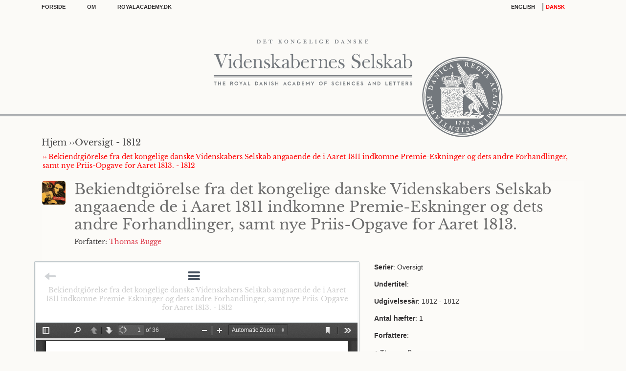

--- FILE ---
content_type: text/html; charset=UTF-8
request_url: http://royal-academy.server8419174124.internet-server.dk/books/645/4700
body_size: 3926
content:
<!DOCTYPE html>
<html lang="da">
<head>
    <meta charset="UTF-8">
    <meta http-equiv="X-UA-Compatible" content="IE=edge">
    <meta name="viewport" content="width=device-width, initial-scale=1">
	    <title>Bekiendtgiörelse fra det kongelige danske Videnskabers Selskab angaaende de i Aaret 1811 indkomne Premie-Eskninger og dets andre Forhandlinger, samt nye Priis-Opgave for Aaret 1813. | Oversigt</title>
	
<!-- Favicon -->
<link rel="icon" href="http://royal-academy.server8419174124.internet-server.dk/frontend/img/favicon.ico">
	<meta name="csrf-param" content="_csrf-frontend">
<meta name="csrf-token" content="PtTGCqTMO64OALKZIORuwFFD3g8Piu4U9j8gxI4ykkFvprRZ3Ihj1E1W3LR1jjanBg-uPz_DhCW8dGew9Hj9GA==">

<link href="/assets/ec5662ac/css/bootstrap.css" rel="stylesheet">
<link href="/css/jquery.multiselect.css" rel="stylesheet">
<link href="/fonts/icofont/icofont.min.css" rel="stylesheet">
<link href="/fonts/libre-baskerville.css" rel="stylesheet">
<link href="/css/vendors.css" rel="stylesheet">
<link href="/css/style.css" rel="stylesheet">
<link href="/css/style-cs.css" rel="stylesheet">
<link href="/css/readbook.css" rel="stylesheet">
<link href="/css/custom.css" rel="stylesheet">
<link href="/css/custom-yii/css.css" rel="stylesheet">
<link href="/css/jquery-ui.css" rel="stylesheet">
<link href="/fonts/times-new-roman.css" rel="stylesheet">
<link href="/css/fancybox.css" rel="stylesheet"><!-- Global site tag (gtag.js) - Google Analytics -->
<script async src=https://www.googletagmanager.com/gtag/js?id=G-HV6061E5ES></script>
<script>
 window.dataLayer = window.dataLayer || [];
 function gtag(){dataLayer.push(arguments);}
 gtag('js', new Date());
 gtag('config', 'G-HV6061E5ES');
</script>
</head>
<body>
<div id="loading-page" class="loading">Loading&#8230;</div>

    
<!--====================  header area ====================-->
<div class="header-area header-area--multi-row header-area--multi-row--separate-navigation">
    <!--=======  header top wrapper  =======-->
    <div class="header-top-wrapper">
        <div class="container">
            <div class="row">
                <div class="col-lg-12">

                    <!--=======  header wrapper  =======-->
                    <div class="header-wrapper d-none d-lg-flex">
                        <div class="row" style="width: 100%">
                            <div class="col-md-4">
                                <!-- settings dropdown -->
                                <div class="settings-dropdown-wrapper d-inline-flex">
                                    <ul class="settings-dropdown-list">
                                        <li><a href="/"> Forside </a></li>
                                        <li><a href="/page"> OM</a></li>
                                        <li><a href="http://www.royalacademy.dk"> Royalacademy.dk </a></li>
                                    </ul>
                                </div>
                            </div>
                            <div class="col-md-6">
                                <div class="settings-dropdown-wrapper d-inline-flex">
<!--                                    <ul class="settings-dropdown-list">-->
<!--                                        <li style="text-align: center; margin-top: 5px; font-size: 12px">--><?//= Yii::t('app', 'Please note that this is a beta version of the publication platform which is still undergoing final testing and adjustments') ?><!--</li>-->
<!--                                    </ul>-->
                                </div>
                            </div>
                            <div class="col-md-2">
                                <!-- header icon -->
                                <div class="header-icon-wrapper">
                                    <ul class="icon-list">
                                        <li>
                                            <a class="df-choose-lang" href="/site/change-language?lang=en" id="en">English</a> | <a href="/site/change-language?lang=da" id="da" class="df-choose-lang"> DANSK</a>
                                        </li>
                                    </ul>
                                </div>
                            </div>
                        </div>

                    </div>
                    <!--=======  End of header wrapper  =======-->
                    <!-- logo -->
                    <div class="logo text-center">
                        <a href="http://royal-academy.server8419174124.internet-server.dk">
							<img class="img-fluid" src="/img/logo.svg" alt="">                        </a>
                    </div>

                    <!--=======  End of mobile navigation area  =======-->
                    <div class="logo-icon-warp">
                        <!-- logo-icon -->
                        <div id="logo_roal">
                            <div class="seal-logo-img"></div>
                            <div class="circle-border"></div>
                        </div>
                    </div>
                </div>
            </div>
        </div>
    </div>
    <!--=======  End of header top wrapper  =======-->
    <div class="navigation-menu-area d-none d-lg-block">
        <div class="container">
            <div class="row">
                <div class="col-lg-12">
                    <div class="navigation-menu-wrapper">
                        <nav>

                        </nav>
                    </div>
                </div>
            </div>
        </div>
    </div>
</div>

<div class="thin-line">
    <div class="thick-line">
        <div class="clearfix"></div>
    </div>
</div>
    <div id="p0" data-pjax-container="" data-pjax-push-state data-pjax-timeout="1000">
<div class="breadcrumb-area">
    <div class="container">
        <div class="row">
            <div class="col-lg-12" id="think_line">
                <div class="breadcrumb-wrapper">
                    <div class="breadcrumb-content">
						                                <div class="breadcrumb-wrapper">
                                    <div class="breadcrumb-content">
                                        <div class="breadcrumb-content">
											<a href="/"><h4>Hjem &rsaquo;&rsaquo; </h4></a><a href="/books/645"><h4>Oversigt - 1812  </h4></a>											<a href="javascript:void(0)" style="color: red; padding-left: 2px"> &rsaquo;&rsaquo; Bekiendtgi&ouml;relse fra det kongelige danske Videnskabers Selskab angaaende de i Aaret 1811 indkomne Premie-Eskninger og dets andre Forhandlinger, samt nye Priis-Opgave for Aaret 1813. - 1812</a>                                        </div>
                                    </div>
                                </div>
							
                    </div>
                </div>
            </div>
        </div>
    </div>
</div>

<div class="search-section">
    <div class="container">
        <div class="row">
            <div class="col-lg-12">
                <form method="get" action="http://royal-academy.server8419174124.internet-server.dk/search" data-pjax>
                                                        </form>
            </div>
        </div>
    </div>
</div>
<div class="page-content-area">
    <div class="container">
        <div class="row">
            <div class="col-lg-12">
                <div class="page-wrapper">
                    <div class="page-content-wrapper">
                        <div class="row">
                            <div class="col-lg-12 order-2 order-lg-1">
                                <div class="row">
                                    <div class="col-md-12">
                                        <div class="avatar-block">
                                            <a href="javascript:void(0)" class="avatar-detail">
                                                <img src="/img/products/600x800-2.jpg" alt="">                                            </a>
                                            <h2>Bekiendtgi&ouml;relse fra det kongelige danske Videnskabers Selskab angaaende de i Aaret 1811 indkomne Premie-Eskninger og dets andre Forhandlinger, samt nye Priis-Opgave for Aaret 1813.</h2>
                                                                                                                                        <p>Forfatter:                                                                                                                         <a href="/search?tab=authors&filter%5Bauthors%5D%5B0%5D=168"
                                                                       class="link-detail-author text-danger">Thomas Bugge                                                                    </a>
                                                                
                                                                                                        </p>
                                                                                    </div>
                                    </div>
                                </div>
                                <div class="row">
                                    <div id="text" class="col-md-7">
                                        <div class="text_nav">
            <a class="navigasjon_previous"
   href="http://royal-academy.server8419174124.internet-server.dk/books/645"
   title="Prev">
    <span class="arrow_text">Prev</span>
    <span class="arrow_bar"></span>
    <span class="arrow_arrow"></span>
</a>    
    
    <a id="toggle_toc" class="df_toggle_toc_custom" href="#" title="Menu">
        <span></span><span></span><span></span>
    </a>
            <p style="margin-top: 34px; margin-bottom: 0px;"><a href="javascript:void(0)" class="text-secondary-normal"> Bekiendtgiörelse fra det kongelige danske Videnskabers Selskab angaaende de i Aaret 1811 indkomne Premie-Eskninger og dets andre Forhandlinger, samt nye Priis-Opgave for Aaret 1813. - 1812</a></p>
    	<div id="innhold_liste" class="menu-book-detail">
    <ul>
        <li class="page_item ">
                        <a href="/books/645" data-content-id="-1" data-content-key="-1"
               class="list_item_book click_change_content_book">
                [tittelside]
            </a>
        </li>


                    <li class="page_item">
                <a href="/books/645/4700" class=" text-secondary">
                    Bekiendtgiörelse fra det kongelige danske Videnskabers Selskab angaaende de i Aaret 1811 indkomne Premie-Eskninger og dets andre Forhandlinger, samt nye Priis-Opgave for Aaret 1813. - 1812                </a>
            </li>
        
    </ul>
</div></div>

                                        
<iframe id="iframe-pdf" src="http://royal-academy.server8419174124.internet-server.dk/pdf/web/viewer.html?file=http://royal-academy.server8419174124.internet-server.dk/backend/web/uploads/2019-10-28/AFL 5/AFL 5/O_1812_00_00_1812_3248/O_1812_00_00_1812_3248.pdf" style="width:100%; height: 50em;" frameborder="0" allowtransparency="true"></iframe>
                                        <div class="text_nav">
                                            <div id="click_change_content_book">
                                                <div id="click_change_content_book">
                                                                                                            <a class="navigasjon_previous"
   href="http://royal-academy.server8419174124.internet-server.dk/books/645"
   title="Prev">
    <span class="arrow_text">Prev</span>
    <span class="arrow_bar"></span>
    <span class="arrow_arrow"></span>
</a>                                                    
                                                                                                    </div>
                                            </div>
                                        </div>
                                    </div>
                                    <div class="col-md-5" id="bok_sidebar">
                                        <div class="last_ned">
        <p>
        <b>Serier</b>: Oversigt    </p>
    <p>
        <b>Undertitel</b>:     </p>
    <p>
        <b>Udgivelsesår</b>:
        1812 - 1812    </p>
    <p>
        <b>Antal hæfter</b>:
        1    </p>
    <p>
        <b>Forfattere</b>:
    <ul class="overflow-auto" style="max-height: 200px">
                    <li>
                + Thomas Bugge            </li>
                </ul>
    </p>
    
</div>

<!-- Add link view pdf and image uploaded -->



<!-- END Add link view pdf and image uploaded -->

    <div class="last_ned">
        <a target="_blank" class="target_blank" data-href="http://royal-academy.server8419174124.internet-server.dk/backend/web/uploads/2019-10-28/AFL 5/AFL 5/O_1812_00_00_1812_3248/O_1812_00_00_1812_3248.pdf" href="http://royal-academy.server8419174124.internet-server.dk/backend/web/uploads/2019-10-28/AFL 5/AFL 5/O_1812_00_00_1812_3248/O_1812_00_00_1812_3248.pdf">
            Download PDF af hele bindet</a>
    </div>


    <div class="last_ned">
        <a target="_blank" class="target_blank" data-href="http://royal-academy.server8419174124.internet-server.dk/backend/web/uploads/2019-10-28/AFL 5/AFL 5/O_1812_00_00_1812_3248/O_1812_00_00_1812_3248.pdf" href="http://royal-academy.server8419174124.internet-server.dk/backend/web/uploads/2019-10-28/AFL 5/AFL 5/O_1812_00_00_1812_3248/O_1812_00_00_1812_3248.pdf">
            Download PDF af denne afhandling</a>
    </div>



                                    </div>
                                </div>
                            </div>

                        </div>
                    </div>
                </div>
            </div>
        </div>
    </div>
</div>
</div>


    <!--====================  footer area ====================-->
<div class="footer-area footer-area--dark-bg">

	<div class="footer-copyright">
		<div class="container wide">
			<div class="row">
				<div class="col-lg-12">
					<div class="footer-copyright-wrapper">
						<div class="container">
							<div class="row align-items-center no-gutters">
								<!--<div class="col-md-4">-->
								<!--<a href="#" class="text-white">Editor</a> -->
								<!--</div>-->

								<div class="col-md-12 text-center text-white ">
                                    <p>H.C. Andersens Boulevard 35<br />
DK-1553 K&oslash;benhavn<br />
Tel: +45 33 43 53 00<br />
E-mail: kdvs@royalacademy.dk</p>
								</div>

								<!--<div class="col-md-4 text-right">-->
								<!--<a href="#" class="text-right text-white">Denmark | English</a>-->
								<!--</div>-->


							</div>
						</div>
					</div>
				</div>
			</div>
		</div>
	</div>
</div>
<script>
    window.yiiUrl = function (url) {
        return "/" + url;
    }
</script>
<!--====================  End of footer area  ====================-->
    <script>
    // setup multiple languages
    window.language = {
        allAuthors: 'Forfattere',
        allYears: 'Udgivelsesår',
        allSeries: 'Serier',
        allLanguages: 'Sprog',
        search: 'Søg',
        selected: 'Valgt',
        selectAll: 'Vælg alle',
        unselectAll: 'Fravælg alle',
        allSortBy: 'Sorter efter',
    }
</script>
<script src="https://cdnjs.cloudflare.com/ajax/libs/popper.js/1.14.7/umd/popper.min.js"
        integrity="sha384-UO2eT0CpHqdSJQ6hJty5KVphtPhzWj9WO1clHTMGa3JDZwrnQq4sF86dIHNDz0W1"
        crossorigin="anonymous"></script>
<script src="/assets/9a4d3e99/jquery.js"></script>
<script src="/assets/da66ab81/yii.js"></script>
<script src="/assets/a1371578/jquery.pjax.js"></script>
<script src="/js/jquery-ui.js"></script>
<script src="/js/jquery.multiselect.js"></script>
<script src="/js/vendors.js"></script>
<script src="/js/active.js"></script>
<script src="/js/custom.js"></script>
<script src="/js/ajax-mail.js"></script>
<script src="/js/readbook.js"></script>
<script src="/js/search.js"></script>
<script src="/js/fancybox.js"></script>
<script>jQuery(function ($) {

        $(document).on("click", ".view-page-pdf", function(){
            window.open($(this).data("url"))
            //window.location.href = ;
        })
        $(document).on("click", ".target_blank", function(){
            window.open($(this).data("href"))
            //window.location.href = ;
            return false;
        })
    
jQuery(document).pjax("#p0 a", {"push":true,"replace":false,"timeout":1000,"scrollTo":false,"container":"#p0"});
jQuery(document).on("submit", "#p0 form[data-pjax]", function (event) {jQuery.pjax.submit(event, {"push":true,"replace":false,"timeout":1000,"scrollTo":false,"container":"#p0"});});

//        $(document).ready(function(){
//            $("#toggle_toc").click();
//        })
    
});</script></body>
</html>


--- FILE ---
content_type: text/css
request_url: http://royal-academy.server8419174124.internet-server.dk/css/style-cs.css
body_size: 3398
content:
@import url('https://fonts.googleapis.com/css?family=Karla:400,400i,700,700i|Poppins:300,300i,400,400i,500,500i,600,600i,700,700i');

/*=============================================
=            CSS Index            =
=============================================

    

/*=====  End of CSS Index  ======*/

/*=============================================
=            Theme custom CSS            =
=============================================*/
/*-- default style --*/
body{ background: #FBFAF7;
color: #333132;
    font-family: "Libre Baskerville",serif;
    font-size: 14px;

}
h1, h2, h3, h4, h5, h6 {
    
    color: #6c6c6c;
}
label {
    color: #6c6c6c;
}
.page-wrapper {
   background-color: #fcfbf8;
    margin: 0;
    padding: 0;
}
.form-control {
        font-size: 14px;
}
.btn-search-border {
    font-size: 14px;
}
.search-post-link {font-size:12px;color: #de3731; }
/* top bar */
.header-area--multi-row .header-wrapper .settings-dropdown-wrapper {
    -webkit-flex-basis: 50%;
    -ms-flex-preferred-size: 50%;
    flex-basis: 50%;
}
.header-area--multi-row .header-wrapper .header-icon-wrapper {
    -webkit-flex-basis: 50%;
    -ms-flex-preferred-size: 50%;
    flex-basis: 50%;
}
.header-area--multi-row .header-wrapper {
    padding-top: 0px;
    -webkit-flex-wrap: wrap;
    -ms-flex-wrap: wrap;
    flex-wrap: wrap;
}
/*-- header --*/
.logo a img{ 
	
	width: 406px;
    height: 200px;
    background-repeat: no-repeat;
    background-position: center;
    margin: 0 auto;
}
.seal-logo-img {
    height: 165px;
    width: 165px;
    position: absolute;
    top: 51%;
    right: 16%;
    z-index: 1001;
    background: url(../img/seal.svg) no-repeat center;
}	
.header-area--multi-row--separate-navigation .header-top-wrapper {
    padding-bottom: 0px;
}	
.header-area--multi-row--separate-navigation .header-top-wrapper {
    background: #FBFAF7;
}
.logo-icon img {
    height: 165px;
    width: 165px;
    position: absolute;
    top: -120%;
    right: 16%;
    z-index: 1001;
    background: url("../../assets/img/seal.svg") no-repeat center;
}
.header-area--multi-row--separate-navigation .navigation-menu-area .navigation-menu-wrapper nav > ul {
    text-align: left;
}
.header-area--multi-row--separate-navigation .navigation-menu-area {
    background: #FBFAF7;
}

.breadcrumb-bg {
    background-image: url("../img/banners/home-banner.jpg");
    background-repeat: no-repeat;
    background-position: center center;
    background-size: cover;
}
    
.is-sticky .logo-icon, .is-sticky .circle-border {display: none;}

.bg-gray {
  background: #edecec;
}
.search-group {
  display: flex;
  margin: 2em auto;
  position: relative;
  width: 620px;
}
.search-group:before {
  font-family: 'iconfont';
  content: "\ea2d";
  font-size: 0.84em;
  position: absolute;
  left: 1.5em;
  top: 1.1em;
  color: #898989;
}
.search-input, .button-search {
  padding: 0.6875em 2em;
}
.search-input {
  transition: background 0.25s, border-color 0.25s, color 0.25s;
  padding: 1.5em 0.9375em 1.5em 2.5em;
  width: 100%;
  border: solid 2px #cecfcf;
  border-right: none;
  border-radius: 0;
  background: #fff;
  box-sizing: border-box;
}
.search-input::-webkit-input-placeholder {
  transition: color 0.25s;
  color: #abacac;
  font-size: 0.95em;
  -webkit-font-smoothing: antialias;
}
.search-input:-ms-input-placeholder {
  transition: color 0.25s;
  color: #abacac;
  font-size: 0.95em;
  -webkit-font-smoothing: antialias;
}
.search-input::-ms-input-placeholder {
  transition: color 0.25s;
  color: #abacac;
  font-size: 0.95em;
  -webkit-font-smoothing: antialias;
}
.search-input::placeholder {
  transition: color 0.25s;
  color: #abacac;
  font-size: 0.95em;
  -webkit-font-smoothing: antialias;
}
.ion-ios-search-strong {position: relative;
    top: 10px;
    left: 25px;
    font-size: 20px; }
input.search-input:focus {
  transition: background 0.25s, border-color 0.25s;
  background: rgba(0, 0, 0, 0.075);
  border-color: rgba(0, 0, 0, 0.015);
  outline: none;
}
input.search-input:focus::-webkit-input-placeholder {
  transition: color 0.25s;
  color: #898989;
}
input.search-input:focus:-ms-input-placeholder {
  transition: color 0.25s;
  color: #898989;
}
input.search-input:focus::-ms-input-placeholder {
  transition: color 0.25s;
  color: #898989;
}
input.search-input:focus::placeholder {
  transition: color 0.25s;
  color: #898989;
}

.button-search {
    transition: background 0.25s, color 0.25s;
    border: none;
    border-radius: 0;
    background: #DE3831;
    color: #000;
}
.button-search:hover {
  transition: background 0.25s, color 0.25s;
  background: #73787d;
  color: #fff;
}

.popular-queries, .fliter-query{width:620px; margin: 0 auto; }

.btn-search-border{border: solid 2px #cecfcf;
    border-right: none;
    border-radius: 0;
    padding: 0 20px;}
.search-block .page-wrapper {
    
    background-color: #f3f3f3;
}
.search-block .page-content-wrapper {
    border: none;
    margin-bottom: 100px;
    padding-bottom: 50px;
}

.circle-border {
    border-radius: 50%;
    width: 178px;
    height: 178px;
    border: 5px solid #FBFAF7;
    background-color: #FBFAF7;
    position: absolute;
    top: 50%;
    right: 15.4%;
    z-index: 1;
}

.header-icon-wrapper > ul > li .settings-dropdown-wrapper ul li a {
    font-size: 13px;
    font-weight: 500;
    line-height: 28px;
    color: #292929;
}

.breadcrumb-content__title {
    color: #de3831;
}

.footer-short-desc img{width:480px;}

.dropdown-menu-right {padding:30px; z-index: 999999; }

.search-group i {
    position: absolute;
    top: 11px;
    left: 10px;
    z-index: 99999;
    font-size: 21px;
}
.single-category-item__content {
    position: absolute;
    top: 38px;
    left: 30px;
    background: #f3aeacbf;
    padding: 15px;
}
.section-title, .title, .single-footer-widget__title, .social-title, .breadcrumb-content__title,.single-sidebar-widget__title,
.sidebar-sub-widget__title{font-family: "open-baskerville",serif;}
.header-area--multi-row--separate-navigation .navigation-menu-area .navigation-menu-wrapper nav > ul > li > a {
	color: #ABAEB1;
    font-family: "Raleway",sans-serif;
    text-transform: uppercase;
    font-size: 14px;
    font-weight: 500;
    padding-right: 5px;
    -webkit-transition: .3s;
    -moz-transition: .3s;
    -ms-transition: .3s;
    -o-transition: .3s;
    transition: .3s;
}

.single-block .image {
    margin-right: 5px;
    -webkit-flex-basis: 100px;
    -ms-flex-preferred-size: 100px;
    flex-basis: 400px;
}

.single-sidebar-widget-category {border:none;}

.single-grid-search__category-rating {
	float: left;
	margin-top: -3px;
	
}
.single-grid-search__category-rating .rating i.active {
    color: #f5c60d;
}
.single-grid-search__category-rating .rating i {
    font-size: 24px;
}

.single-sidebar-widget__category-list li a {
    line-height: 18px;
   color: #721c24;
    padding: 6px 6px;
}
.single-sidebar-widget__category-list li a.all-search {
   top:30%;padding: 16px 6px;
}
.single-sidebar-widget__category-list li a img{height: 165px;
    object-fit: cover; }
.category-block {
	padding: 15px 10px 5px 10px;
    background: rgba(0,0,0,0.03);
    border-radius: 10px;
    margin-bottom: 35px;
    border-bottom: 2px solid rgba(0,0,0,0.03);
    text-align: center; }	
.category-block .info{    height: 50px;}
.single-block .content p {
    font-size: 14px;
}
.single-grid-product--list-view__image {
    margin-bottom: 0;
    -webkit-flex-basis: 270px;
    -ms-flex-preferred-size: 270px;
    flex-basis: 200px;
}
.thin-line {
    border-bottom: #ABAEB1 1px solid;
    border-top: #ABAEB1;
}
.thin-line .thick-line {
    border-bottom: #ABAEB1 3px solid;
    margin-bottom: 2px;
    margin-top: 0;
}
.search-module{margin: -50px 0 35px;
    }
.breadcrumb-wrapper {
    padding-top: 0;
    padding-bottom: 0;
    margin-top: 40px;
}
.breadcrumb-content {
    text-align: left;
}
.breadcrumb-content h1 {
    color: #DE3831;
    font-size: 52px;
    text-transform: uppercase;
    font-family: "open-baskerville",serif;
    line-height: 48px;
}
.navigation-menu-wrapper nav > ul > li {
    
    margin-right: 20px;
}
.circle-border {
    border-radius: 50%;
    width: 165px;
    height: 165px;
    border: 5px solid #FBFAF7;
    background-color: #FBFAF7;
    position: absolute;
    top: 51%;
    right: 16%;
    z-index: 1;
}

.books-search .form-control {
    position: relative;
    border: none;
    border-radius: 4px;
    background: #f5f5f5;
    box-shadow: none;
    line-height: 20px;
	border: 2px solid #ced4da;
}
.books-search .select-arrow {
    position: absolute;
    top: 2px;
    right: 20px;
    color: #e23f38;
    line-height: 34px;
	font-size: 20px;
    pointer-events: none;
}
.shop-header__right .single-select-block {
    margin-right: 0;
}


.single-grid-product__title {    color: #2b2929; }
.single-grid-product__category-rating .category a {
    font-weight: 400;
    line-height: 12px;
    color: #e23f38;
}

.single-grid-product--list-view__content .category{ color: #e23f38}
	
.footer-area--dark-bg {
    background-color: #73787D;
}	
.footer-copyright-wrapper .copyright-navigation-wrapper .copyright-nav li a {
    
    color: #fff;
}	
.footer-copyright-wrapper .copyright-text {
    
    color: #fff;
}	
.footer-area--dark-bg .footer-copyright-wrapper{ border:none;}	
.footer-copyright-wrapper {
    padding: 15px 0;
}
.single-block .content .btn-link {
    color: #de3831;
    font-size: 12px;
	text-align: left;
    padding: 0;
}	
.header-icon-wrapper > ul > li a {
    text-transform: uppercase;
    color: #333132;
    padding-right: 10px;
    font-family: "Raleway",sans-serif;
    font-size: 11px;
    font-weight: bold;
}	
.banner-bg span img {width: 1110px;
    object-fit: cover;
    height: 90px; }
.banner-area {margin:2px;}
.settings-dropdown-list > li > a {
    text-decoration: none;
    text-transform: uppercase;
    color: #333132;
    padding-right: 10px;
    font-family: "Raleway",sans-serif;
    font-size: 11px;
    font-weight: bold;
}
.single-block .content p span {
    font-size: 14px;
    font-weight: 400;
    line-height: 16px;
    display: block;
    margin-top: 5px;
    color: #999;
}	

.short-intro { margin-bottom: 20px;}
/* Search */
.searchdatabase {width: 60%; margin:0 auto;}
.searchdatabase-container {
    margin-top: 30px;
    margin-bottom: 80px;
    text-align: center !important;
}
.searchdatabase input[type="text"] {
    height: 45px;
    font-size: 14px;
    display: inline-block;
    font-family: "Raleway",sans-serif;
    outline: none;
    color: #1d1d1d;
    background: none;
    -moz-transition: width 0.4s cubic-bezier(0, 0.795, 0, 1);
    -o-transition: width 0.4s cubic-bezier(0, 0.795, 0, 1);
    -webkit-transition: width 0.4s cubic-bezier(0, 0.795, 0, 1);
    transition: width 0.4s cubic-bezier(0, 0.795, 0, 1);
    cursor: pointer;
    width: 55%;
    z-index: 1;
    cursor: text;
    vertical-align: middle;
}
.searchdatabase .search-submit {
    border: none;
    z-index: 2;
    cursor: pointer;
    opacity: 0.4;
    -moz-transition: opacity .4s ease;
    -o-transition: opacity .4s ease;
    -webkit-transition: opacity .4s ease;
    transition: opacity .4s ease;
    height: 64px;
    width: 64px;
}

.searchdatabase .search-submit:hover {
    opacity: 0.8;
}
::placeholder { /* Chrome, Firefox, Opera, Safari 10.1+ */
  color: #e0e2e6;
  opacity: 1; /* Firefox */
}	
/*product book */
.single-grid-product__title	{ font-size:18px;}
.single-grid-product--list-view__product-short-desc { border:none; padding:0;max-height: 100px; overflow: hidden}
.search_excerpt {
    width: 100%;
    padding: 10px 20px 20px 20px;
    margin: 18px 0;
    border-bottom: 2px solid #ddd;
    font-size: 13px;
    background: #fff;
    border-radius: 5px;
}	
.book_with_chapters {
    padding: 15px 25px 5px 25px;
    background: rgba(0,0,0,0.03);
    border-radius: 10px;
    margin-bottom: 35px;
    border-bottom: 2px solid rgba(0,0,0,0.03);
}
.link-heading-book a {color: #e23f38; }	
.search_excerpt strong {
    background: rgb(255, 231, 110);
}	
.search-result-wrapper{padding: 0px 0 20px; }	
.shop-header{padding: 5px 0;border:none;margin-bottom: 30px;}
.shop-header__right .single-select-block .select-title {
        padding: 5px 10px;
    font-size: 16px;
    margin-right: 0;    text-transform: uppercase;
}
.shop-header__right .single-select-block a.active {  border-bottom: 2px solid #de3731;}
.shop-header__right .single-select-block a:hover {  border-bottom: 2px solid #de3731;}
a.alphabeth-search {
    color: #D5D6D8;
    font-weight: 100;
    font-size: 26px;
    display: inline-block;
    padding-bottom: 18px;
}
.list-anphabet ul li {padding: 2px 0;}
.alphabeth-search {
    margin-bottom: 30px;
}
.alphabeth-search ul {
    list-style-type: none;
    margin: 0 auto;
    padding: 0;
    cursor: pointer;
}
.alphabeth-search ul li a:last-child {
    border-right: none;
}
.alphabeth-search ul li a {
    float: left;
    margin: 0;
    padding: 0;
    -moz-box-sizing: border-box;
    color: #73787d;
    font-weight: 100;
    font-size: 16px;
    display: inline-block;
    -webkit-box-sizing: border-box;
    -moz-box-sizing: border-box;
    box-sizing: border-box;
    padding-right: 18px;
}

.alphabeth-search ul li a:hover, .alphabeth-search ul li a.active{color:#de3731;}

.alphabeth-search .row {
    display: none;
}

.alphabeth-search .row.active {
    display: inline;
}

.thin-line {
    border-bottom: 1px solid #D5D6D8;
    padding-top: 5px;
    width:100%;
}
.thick-line {
    border-bottom: 4px solid #D5D6D8;
    margin-bottom: 2px;
    margin-top: 0;
    width:100%;
}
.avatar-detail{ display:block;}
.avatar-detail img {
    height: 50px;
    width: 50px;
    margin-right: 10px;
    border-radius: 8px;
    position: absolute;
    top: 0px;
    left: 15px;
    /*-webkit-filter: grayscale(100%);*/
}
.avatar-block { padding-left: 67px;}

.book-search-block-wrapper {
    margin-top: 15px;
}
label {
    cursor: pointer;
}

--- FILE ---
content_type: application/javascript
request_url: http://royal-academy.server8419174124.internet-server.dk/js/readbook.js
body_size: 819
content:
$(document).ready(function () {
    $(document).on('click', '#toggle_toc', function (event) {
        event.preventDefault();
        $('#innhold_liste').toggle();
    });

    $('#text_inner img').each(function () {
        $(this).attr("src", '/books/' + $(this).attr("src"));
    });

    $('[data-toggle="tooltip"]').tooltip();

    const doc = $('#iframe-pdf').contents()[0];
    let loaded = false;
    $(doc).on('DOMSubtreeModified',function () {
        if (!loaded && !($(doc).find('body').hasClass('loadingInProgress'))) {
            $('#pdf-matching').removeClass('d-none');
            $('#loading-pdf-matching').addClass('d-none');
            loaded = true;
            console.log('PDF Loaded');
        }
        if($(doc).find('span').hasClass('highlight')) {
            $('#loading-pdf-matching').addClass('d-none');
        }
    });

    $(document).on('click', '.change-page-pdf', function (e) {
        e.preventDefault();
        if ($(doc).find('body').hasClass('loadingInProgress')) {
            return alert('Please, wait to load pdf finish');
        }
        $(doc).find('span').removeClass('highlight');
        $('#loading-pdf-matching').removeClass('d-none');
        const page = $(this).data('page');
        const from = $(this).data('from') || 1;
        let search = '';
        let beforeText = '';
        const countWords = $(this).find('span').length;
        $(this).find('span').each(function (i, v) {
            const text = $(v).text().trim();
            if(text !== beforeText) {
                search += text;
                search += ' ';
            }
            beforeText = text;
        });
        search = search.trim();
        $('#iframe-pdf').attr('src', function (i, v) {
            const a = document.createElement('a');
            const pageSearch = ((page - from) + 1);
            a.href = v;
            a.hash = 'search=' + search;
            a.hash += '&page=' + pageSearch;
            a.hash += '&textLayer=off';
            if(countWords < 2 || search === beforeText) {
                a.hash += '&phrase=true';
            }
            a.hash += '&reload=' + Date.now();
            return a.href;
        });
        setTimeout(function() { $('#loading-pdf-matching').addClass('d-none');}, 5000)
    });

    setInterval(function() {
        if(!loaded) {
            $(doc).trigger('DOMSubtreeModified');
        }
    }, 2000);
});